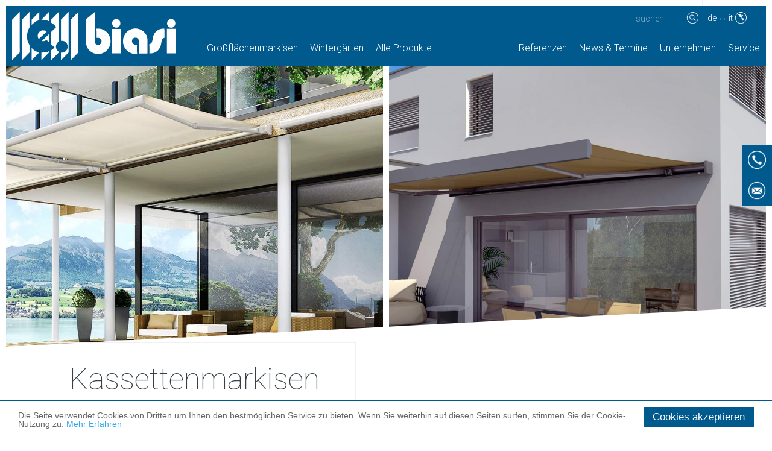

--- FILE ---
content_type: text/html; charset=utf-8
request_url: https://www.ebiasi.com/de/markisen/kassettenmarkisen
body_size: 11896
content:

<!DOCTYPE html>
<html lang="de">
<head>
    <meta charset="utf-8" />
    <meta name="viewport" content="width=device-width, initial-scale=1.0, maximum-scale=1.0, user-scalable=no" />
    <meta http-equiv="X-UA-Compatible" content="IE=Edge" />
        <title>Kassettenmarkisen - E. Biasi - Markisen &amp; Wintergarten</title>
    <meta name="description" content="" />
        <link href="https://fonts.googleapis.com/css?family=Merriweather:300,400|Roboto:100,300,400" rel="stylesheet">

    <link href="/content/css/bootstrap.css?v=2" rel="stylesheet" type="text/css" />
    <link href="/content/css/site.min.css?v=7" rel="stylesheet" type="text/css" />
    
    <link rel="apple-touch-icon" sizes="180x180" href="/apple-touch-icon.png">
    <link rel="icon" type="image/png" sizes="32x32" href="/favicon-32x32.png">
    <link rel="icon" type="image/png" sizes="16x16" href="/favicon-16x16.png">
    <link rel="manifest" href="/manifest.json">
    <meta name="theme-color" content="#ffffff">
    <script type="text/javascript">
        var website = {};
        website.language = 'de';
        var $sliderSettings = $sliderSettings || {};
    </script>
</head>
<body ng-app="websiteApp" ng-controller="websiteCtrl" class="categorypage">
    <div class="grid">
    <div class="container-fluid">
        <div class="col-xs-12 col-lg-2"></div>
        <div class="col-xs-12 col-lg-3 line"></div>
        <div class="col-xs-12 col-lg-3 line"></div>
        <div class="col-xs-12 col-lg-3 line last"></div>
    </div>
</div>
    <header>
            <div class="headerSlider">
                    <div class="headerImage slick-slide" data-bgimage="/media/2023/stobag_bx2000_001.jpg?center=0.33236994219653176,0.47583643122676578&amp;mode=crop&amp;width=1920&amp;height=960&amp;rnd=131553862930000000" data-smbgimage="/media/2023/stobag_bx2000_001.jpg?center=0.33236994219653176,0.47583643122676578&amp;mode=crop&amp;width=780&amp;height=520&amp;rnd=131553862930000000"></div>
                    <div class="headerImage slick-slide" data-bgimage="/media/2020/stobag_bx4000_001.jpg?center=0.59036144578313254,0.28990825688073396&amp;mode=crop&amp;width=1920&amp;height=960&amp;rnd=131553862700000000" data-smbgimage="/media/2020/stobag_bx4000_001.jpg?center=0.59036144578313254,0.28990825688073396&amp;mode=crop&amp;width=780&amp;height=520&amp;rnd=131553862700000000"></div>
            </div>
                <div class="headerArrows arrows">
                    <a href="#" class="prev"></a>
                    <a href="#" class="next"></a>
                </div>
            <div class="skew"></div>
            <script>
                var $numberSlides = 2;
                var $sliderSettings = { autoplay: true, autoplaySpeed: 6000, pauseOnHover: false, dots: false, arrows: true, speed: 1700, cssEase: 'linear', slide: '.slick-slide',
                    nextArrow: '.headerArrows .next', prevArrow: '.headerArrows .prev',
                    slidesToShow: $numberSlides, slidesToScroll: 1,
                    responsive: [{ breakpoint: 767, settings: { arrows: false }}]
                }
            </script>
    
<nav class="navbar navbar-default navbar-fixed-top">
    <div class="container-fluid">
        <div class="navbar-header">
            <button type="button" class="navbar-toggle collapsed" data-toggle="collapse" data-target="#bs-example-navbar-collapse-1" aria-expanded="false">
                <span class="sr-only">Toggle navigation</span>
                <span class="icon-bar"></span>
                <span class="icon-bar"></span>
                <span class="icon-bar"></span>
            </button>
            <a class="navbar-brand" href="/de">
                <img alt="Brand" src="/Content/img/ebiasi.svg">
            </a>
        </div>
        <div class="navWrap">
            <div class="collapse navbar-collapse" id="bs-example-navbar-collapse-1">
                <ul class="nav navbar-nav">
                        <li><a href="/de/grossflaechenmarkisen">Gro&#223;fl&#228;chenmarkisen</a></li>
                        <li><a href="/de/wintergaerten">Winterg&#228;rten</a></li>
                    <li class="dropdown">
                        <a href="#" class="dropdown-toggle" data-toggle="dropdown" role="button" aria-haspopup="true" aria-expanded="false">Alle Produkte</a>
                        <div class="dropdown-megaMenu">
                            <div class="container-fluid">
                                <div class="row">
                                        <div class="col-xxs-12 col-xs-6 col-lg-2 mBottomMd">
                                            <a href="/de/grossflaechenmarkisen" class="level1">
                                                    <img src="/media/2348/all-weather.png" alt="Gro&#223;fl&#228;chenmarkisen" height="75" />
                                                Gro&#223;fl&#228;chenmarkisen
                                            </a>
                                                    <ul>
                                                            <li><a href="/de/grossflaechenmarkisen/allweather">Allweather</a></li>
                                                            <li><a href="/de/grossflaechenmarkisen/allweather-light">Allweather Light</a></li>
                                                            <li><a href="/de/grossflaechenmarkisen/allweather-pro">Allweather Pro</a></li>
                                                            <li><a href="/de/grossflaechenmarkisen/allweather-spezial">Allweather Spezial</a></li>
                                                    </ul>

                                        </div>
                                        <div class="col-xxs-12 col-xs-6 col-lg-2 mBottomMd">
                                            <a href="/de/wohnraumerweiterungen" class="level1">
                                                    <img src="/media/2347/wohnraumerweiterung.png" alt="Wohnraumerweiterungen" height="75" />
                                                Wohnraumerweiterungen
                                            </a>
                                                    <ul>
                                                            <li><a href="/de/wohnraumerweiterungen/hebeschiebewaende">Hebeschiebew&#228;nde</a></li>
                                                            <li><a href="/de/wohnraumerweiterungen/faltwaende">Faltw&#228;nde</a></li>
                                                            <li><a href="/de/wohnraumerweiterungen/hebefenster">Hebefenster</a></li>
                                                            <li><a href="/de/wohnraumerweiterungen/fenster-und-tueren">Fenster und T&#252;ren</a></li>
                                                            <li><a href="/de/wohnraumerweiterungen/schiebedach">Schiebedach</a></li>
                                                            <li><a href="/de/wohnraumerweiterungen/fixdach">Fixdach</a></li>
                                                            <li><a href="/de/wohnraumerweiterungen/stapelwaende">Stapelw&#228;nde</a></li>
                                                    </ul>

                                        </div>
                                        <div class="col-xxs-12 col-xs-6 col-lg-2 mBottomMd">
                                            <a href="/de/sitzplatzverglasungen" class="level1">
                                                    <img src="/media/2351/sitzplatzverglasung.png" alt="Sitzplatzverglasungen" height="75" />
                                                Sitzplatzverglasungen
                                            </a>
                                                    <ul>
                                                            <li><a href="/de/sitzplatzverglasungen/ganzglas-schiebewaende">Ganzglas - Schiebew&#228;nde</a></li>
                                                            <li><a href="/de/sitzplatzverglasungen/ganzglas-faltwaende">Ganzglas - Faltw&#228;nde</a></li>
                                                            <li><a href="/de/sitzplatzverglasungen/ganzglas-hebefenster">Ganzglas - Hebefenster</a></li>
                                                            <li><a href="/de/sitzplatzverglasungen/bruestungen">Br&#252;stungen</a></li>
                                                    </ul>

                                        </div>
                                        <div class="col-xxs-12 col-xs-6 col-lg-2 mBottomMd">
                                            <a href="/de/wintergaerten" class="level1">
                                                    <img src="/media/2346/wintergarten.png" alt="Winterg&#228;rten" height="75" />
                                                Winterg&#228;rten
                                            </a>
                                                    <ul>
                                                            <li><a href="/de/wintergaerten/faltwand">Faltwand</a></li>
                                                            <li><a href="/de/wintergaerten/schiebewand">Schiebewand</a></li>
                                                            <li><a href="/de/wintergaerten/hebefenster">Hebefenster</a></li>
                                                            <li><a href="/de/wintergaerten/fenster-und-tueren">Fenster und T&#252;ren</a></li>
                                                            <li><a href="/de/wintergaerten/fixdach">Fixdach</a></li>
                                                            <li><a href="/de/wintergaerten/schiebedach">Schiebedach</a></li>
                                                    </ul>

                                        </div>
                                        <div class="col-xxs-12 col-xs-6 col-lg-2 mBottomMd">
                                            <a href="/de/markisen" class="level1">
                                                    <img src="/media/2350/markisen.png" alt="Markisen" height="75" />
                                                Markisen
                                            </a>
                                                    <ul>
                                                            <li><a href="/de/markisen/gelenkarmmarkisen">Gelenkarmmarkisen</a></li>
                                                            <li><a href="/de/markisen/kassettenmarkisen">Kassettenmarkisen</a></li>
                                                            <li><a href="/de/markisen/senkrechtmarkisen">Senkrechtmarkisen</a></li>
                                                            <li><a href="/de/markisen/dachmarkisen">Dachmarkisen</a></li>
                                                            <li><a href="/de/markisen/innenbeschattungen">Innenbeschattungen</a></li>
                                                    </ul>

                                        </div>
                                        <div class="col-xxs-12 col-xs-6 col-lg-2 mBottomMd">
                                            <a href="/de/beschattungen" class="level1">
                                                    <img src="/media/2349/beschattung.png" alt="Beschattungen" height="75" />
                                                Beschattungen
                                            </a>
                                                    <ul>
                                                            <li><a href="/de/beschattungen/pergola-pavillions">Pergola &amp; Pavillions</a></li>
                                                            <li><a href="/de/beschattungen/schirme">Schirme</a></li>
                                                            <li><a href="/de/beschattungen/segel">Segel</a></li>
                                                            <li><a href="/de/beschattungen/raffstore">Raffstore</a></li>
                                                    </ul>

                                        </div>
                                </div>
                            </div>
                        </div>
                        
                    </li>
                </ul>

                <ul class="nav navbar-nav navbar-right">
                            <li class=""><a href="/de/referenzen">Referenzen</a></li>
                            <li class="">    <a href="/de/news">
        News &amp; Termine
    </a>
</li>
                            <li class="dropdown">
                                <a href="/de/unternehmen" class="dropdown-toggle" data-toggle="dropdown" role="button" aria-haspopup="true" aria-expanded="false">
                                    Unternehmen
                                </a>
                                <ul class="dropdown-menu">
                                    <li>    <a href="/de/unternehmen">
        Firmenchronik
    </a>
</li>
                                        <li>    <a href="/de/unternehmen/standort-italien">
        Standort Italien
    </a>
</li>
                                        <li>    <a href="/de/unternehmen/standort-deutschland">
        Standort Deutschland
    </a>
</li>
                                        <li>    <a href="/de/unternehmen/standort-oesterreich">
        Standort &#214;sterreich
    </a>
</li>
                                        <li>    <a href="/de/unternehmen/standort-schweiz">
        Standort Schweiz
    </a>
</li>
                                        <li>    <a href="/de/unternehmen/partner">
        Partner
    </a>
</li>
                                </ul>
                            </li>
                            <li class="dropdown">
                                <a href="/de/service" class="dropdown-toggle" data-toggle="dropdown" role="button" aria-haspopup="true" aria-expanded="false">
                                    Service
                                </a>
                                <ul class="dropdown-menu">
                                    <li>    <a href="/de/service">
        Service
    </a>
</li>
                                        <li>    <a href="/de/service/beratung">
        Beratung
    </a>
</li>
                                        <li>    <a href="/de/service/planung">
        Planung
    </a>
</li>
                                        <li>    <a href="/de/service/produktion">
        Produktion
    </a>
</li>
                                        <li>    <a href="/de/service/montage">
        Montage
    </a>
</li>
                                        <li>    <a href="/de/service/wartung-und-service">
        Wartung und Service
    </a>
</li>
                                        <li>    <a href="/de/service/faq">
        FAQ
    </a>
</li>
                                </ul>
                            </li>
                </ul>
            </div>
            <div class="topNav">
                <div class="wrap">
                    <div class="langWrap">
                        <a href="/de">de</a>&nbsp;↔&nbsp;<a href="/it">it</a>
                    </div>
                    <?xml version="1.0" encoding="UTF-8" standalone="no" ?>
<svg width="24px" height="24px" viewBox="0 0 24 24" version="1.1" xmlns="http://www.w3.org/2000/svg" xmlns:xlink="http://www.w3.org/1999/xlink" xmlns:sketch="http://www.bohemiancoding.com/sketch/ns">
    <defs></defs>
    <g id="miu" stroke="none" stroke-width="1" fill="none" fill-rule="evenodd" sketch:type="MSPage">
        <g id="Artboard-1" sketch:type="MSArtboardGroup" transform="translate(-791.000000, -119.000000)">
            <g id="slice" sketch:type="MSLayerGroup" transform="translate(215.000000, 119.000000)"></g>
            <path d="M792,130.5 C792,124.148725 797.148725,119 803.5,119 C809.851275,119 815,124.148725 815,130.5 C815,136.851275 809.851275,142 803.5,142 C797.148725,142 792,136.851275 792,130.5 Z M814,130.5 C814,124.70101 809.29899,120 803.5,120 C797.70101,120 793,124.70101 793,130.5 C793,136.29899 797.70101,141 803.5,141 C809.29899,141 814,136.29899 814,130.5 Z M805.834997,124.221458 C805.296415,124.369394 805.916262,125.794538 805.347936,125.675569 C804.785253,125.557782 804.109504,125.003112 803.742384,124.686263 C803.308945,124.312176 804.478579,124.342706 804.696563,124.035023 C804.957828,123.666249 804.731059,123.313515 804.516454,123.244948 C803.700935,122.984387 802.569409,123.595165 802.034366,123.460626 C801.088959,123.222899 801.526408,122.991946 800.508676,122.850105 C800.000853,122.77933 799.446609,123.1456 798.603616,122.979549 C797.575219,122.776978 797.584526,124.705871 797.200012,125.157367 C798.162543,124.317393 800.109011,124.931847 799.918345,125.675569 C799.669103,126.647779 801.447747,128.174325 801.730473,128.872857 C801.878598,129.23883 802.489969,128.476504 802.985433,129.860106 C803.075238,130.290907 803.614831,130.004643 804.078399,130.08904 C804.646125,130.1924 804.969851,130.656349 805.157041,130.762024 C805.725112,131.08272 802.836978,131.7571 805.679331,133.83123 C805.607074,134.863716 805.649686,135.825323 805.539933,135.999424 C805.289535,136.396626 805.422629,136.651259 805.539933,136.777223 C804.861953,136.950822 805.675651,138.394561 806.217912,138.064875 C806.550966,137.862383 806.217912,137.441098 806.507888,137.040405 C806.217912,136.340112 808.631265,134.424357 809.075589,134.091484 C809.075589,134.091484 809.060477,133.249235 809.733197,132.719866 C810.06744,132.456847 809.229477,131.92433 808.656836,132.108307 C808.656836,132.108307 808.622729,131.024823 807.053735,131.160023 C806.453168,131.211773 806.052427,130.834997 806.052427,130.834997 C806.052427,130.834997 805.539933,129.860107 804.977057,129.860107 C804.886195,129.860107 805.04669,129.499052 804.696563,129.315723 C804.421906,129.171911 803.657834,129.162842 803.657834,128.872857 C803.657834,128.582871 804.39879,128.698456 804.860349,128.332153 C804.999032,128.222091 805.203518,128.763305 805.347936,128.641517 C805.512968,128.502345 805.166836,128.247334 805.679331,127.811544 C805.772006,127.73274 806.274929,127.191726 806.702244,126.840994 C806.856488,126.714394 807.159613,126.812039 807.206577,126.684378 C807.38438,126.20106 806.558647,126.607673 806.836594,125.994605 C806.936163,125.774986 808.466008,126.381079 808.553762,126.292931 C808.765607,126.080133 807.422255,126.007813 807.979092,125.675569 C808.215425,125.534558 806.373578,124.073521 805.834997,124.221458 Z" id="circle-world-global-internet-earth-outline-stroke" fill="#000000" sketch:type="MSShapeGroup"></path>
        </g>
    </g>
</svg>
                </div>
                    <div class="search">
                        <form action="/de/suche" method="GET">
                            <input name="s" type="text" placeholder="suchen" />
                            <img src="/Content/img/search_.svg" height="20" width="20" alt="search" onclick="$(this).closest('form').submit()" />
                        </form>
                    </div>
            </div>
        </div>
    </div>
</nav>


</header>

    <section>
        

<div class="headline">
    <div class="container-fluid">
        <div class="col-xs-12 col-lg-5 col-lg-push-1 border">
            <div class="text">
                Kassettenmarkisen
                
            </div>
            <span>&nbsp;</span>
        </div>
    </div>
</div>

<div class="block">
    <div class="container-fluid">
        <div class="row">
            <div class="col-xs-12 col-lg-4 text-right">
                        <ul class="breadcrumbs">
                    <li><a href="/de">Home</a></li>
&nbsp;>&nbsp;                    <li><a href="/de/markisen">Markisen</a></li>
&nbsp;>&nbsp;                    <li><span>Kassettenmarkisen</span></li>
        </ul>




            </div>
            <div class="col-xs-12 col-lg-4 col-lg-offset-1">
                <h1>Kassettenmarkisen</h1>
            </div>
            <div class="col-xs-12 col-lg-4">
                    <img src="/media/2021/stobag_bx4000_002b.jpg?anchor=center&amp;mode=crop&amp;quality=85&amp;width=720&amp;height=400&amp;rnd=131553793600000000" alt="Kassettenmarkisen" />
            </div>
            <div class="col-xs-12 col-lg-4 col-lg-offset-1">
                <p style="text-align: justify;">Durch die formschöne und geschlossene Bauweise und die vielfältigen Designvarianten werden unsere Kassettenmarkisen von Architekten und ästhetisch anspruchsvollen Bauherren gerne auch als Gestaltungselement eingesetzt.</p>
<p style="text-align: justify;">Durch die sichere Box ist aber auch ein guter Schutz vor Vandalismus gewährleistet: Für Privatleute, die häufiger auf Reisen gehen, ist diese Markisenvariante deshalb ebenso empfehlenswert, wie auch für alle Betreiber von Gastro-Betrieben.</p>
<p style="text-align: justify;">Unsere Kassettenmarkisen werden individuell und auf Maß gefertigt und bieten ein Maximum an Möglichkeiten. Stetige Qualitätskontrollen und der Einsatz von geprüftem Markengewebe mit bis zu 100% UV-Schutz garantieren für höchste Sicherheit und Funktionalität.</p>
<p style="text-align: justify;">Wählen Sie aus über 400 Tuch-Designs und tausenden von Farbkombinationen. Je nach Modell und gewünschtem Komfort erfolgt der Antrieb entweder manuell per Handkurbel oder durch einen Motor, welcher sich optional auch ganz bequem via Fernbedienung oder Sonnen-/Windmelder steuern lässt.</p>
<p style="text-align: justify;"> </p>
            </div>
        </div>
    </div>
</div>
<div class="products">
    <div class="container-fluid">
        <div class="row">
            <div class="col-xs-12 col-md-10 col-md-push-2">
                <h2>Unsere Produkte</h2>
            </div>
        </div>
        <div class="row">
            <div class="slider">
                    <div class="col-xs-6 col-md-3 slick-slide">
                        <a href="/de/markisen/kassettenmarkisen/purabox-bx-1500" class="portrait">
                            <div class="image" style="background-image: url('/media/2077/stobag_bx1500_007.jpg?center=0.30061349693251532,0.51009174311926608&amp;mode=crop&amp;quality=85&amp;width=460&amp;height=620&amp;rnd=131553834460000000');">
                                <div class="bg"></div>
                                <div class="intro">
                                    <div class="wrap"><p style="text-align: justify;">Die neue PURABOX BX1500 ist die kompakteste Kassettenmarkise auf dem Markt. Durch die maximalen Abmessungen bis 5 m Breite und 2.25 m Ausladung eignet sich die PURABOX BX1500 ideal für Balkone und Loggias.</p></div>
                                </div>
                                <div class="description">
                                    <h3>
                                        Purabox BX 1500
                                    </h3>
                                </div>
                            </div>
                        </a>
                    </div>
                    <div class="col-xs-6 col-md-3 slick-slide">
                        <a href="/de/markisen/kassettenmarkisen/casabox-bx-2000" class="portrait">
                            <div class="image" style="background-image: url('/media/2030/stobag_bx2000_024.jpg?anchor=center&amp;mode=crop&amp;quality=85&amp;width=460&amp;height=620&amp;rnd=131553828820000000');">
                                <div class="bg"></div>
                                <div class="intro">
                                    <div class="wrap"><p>Die Casabox ist eine schlanke Kassettenmarkise ideal für die mittelflächige Beschattung von Balkonen und Terrassen.</p></div>
                                </div>
                                <div class="description">
                                    <h3>
                                        Casabox BX 2000
                                    </h3>
                                </div>
                            </div>
                        </a>
                    </div>
                    <div class="col-xs-6 col-md-3 slick-slide">
                        <a href="/de/markisen/kassettenmarkisen/tendabox-bx-3000" class="portrait">
                            <div class="image" style="background-image: url('/media/2140/stobag_bx3000_015.jpg?anchor=center&amp;mode=crop&amp;quality=85&amp;width=460&amp;height=620&amp;rnd=131553846550000000');">
                                <div class="bg"></div>
                                <div class="intro">
                                    <div class="wrap"><p>Die Tendabox ist eine schlanke Kassettenmarkise ideal für die großflächige Beschattung von Balkonen und Terrassen.</p></div>
                                </div>
                                <div class="description">
                                    <h3>
                                        Tendabox BX 3000
                                    </h3>
                                </div>
                            </div>
                        </a>
                    </div>
                    <div class="col-xs-6 col-md-3 slick-slide">
                        <a href="/de/markisen/kassettenmarkisen/camabox-bx-4000" class="portrait">
                            <div class="image" style="background-image: url('/media/2019/stobag-bx4000_004b.jpg?anchor=center&amp;mode=crop&amp;quality=85&amp;width=460&amp;height=620&amp;rnd=131553793600000000');">
                                <div class="bg"></div>
                                <div class="intro">
                                    <div class="wrap"><p>Die Casabox ist eine schlanke Kassettenmarkise ideal für die mittelflächige Beschattung von Balkonen und Terrassen.</p></div>
                                </div>
                                <div class="description">
                                    <h3>
                                        Camabox BX 4000
                                    </h3>
                                </div>
                            </div>
                        </a>
                    </div>
                    <div class="col-xs-6 col-md-3 slick-slide">
                        <a href="/de/markisen/kassettenmarkisen/resobox-bx-8000" class="portrait">
                            <div class="image" style="background-image: url('/media/2093/stobag_bx8000_029.jpg?anchor=center&amp;mode=crop&amp;quality=85&amp;width=460&amp;height=620&amp;rnd=131553829850000000');">
                                <div class="bg"></div>
                                <div class="intro">
                                    <div class="wrap"><p>Die RESOBOX BX8000 ist eine formschöne Kassettenmarkise, welche speziell für den Einsatz bei grossflächigen Terrassen konzipiert wurde.</p></div>
                                </div>
                                <div class="description">
                                    <h3>
                                        Resobox BX 8000
                                    </h3>
                                </div>
                            </div>
                        </a>
                    </div>
            </div>
                <div class="categoryArrows arrows">
                    <a href="#" class="prev"></a>
                    <a href="#" class="next"></a>
                </div>
        </div>
    </div>
</div>
        <div class="clearfix"></div>
    </section>
    
<footer>
    <div class="footerTop">
        <div class="container">
            <div class="logo">
                <?xml version="1.0" encoding="UTF-8" standalone="no"?>
<!-- Created with Inkscape (http://www.inkscape.org/) -->

<svg
   xmlns:dc="http://purl.org/dc/elements/1.1/"
   xmlns:cc="http://creativecommons.org/ns#"
   xmlns:rdf="http://www.w3.org/1999/02/22-rdf-syntax-ns#"
   xmlns:svg="http://www.w3.org/2000/svg"
   xmlns="http://www.w3.org/2000/svg"
   xmlns:sodipodi="http://sodipodi.sourceforge.net/DTD/sodipodi-0.dtd"
   xmlns:inkscape="http://www.inkscape.org/namespaces/inkscape"
   id="svg8068"
   version="1.1"
   inkscape:version="0.91 r13725"
   xml:space="preserve"
   width="440"
   height="130"
   viewBox="0 0 439.99998 130"
   sodipodi:docname="ebiasi.svg"><title
     id="title8172">e. biasi - Wintergaerten und Markisen</title><metadata
     id="metadata8074"><rdf:RDF><cc:Work
         rdf:about=""><dc:format>image/svg+xml</dc:format><dc:type
           rdf:resource="http://purl.org/dc/dcmitype/StillImage" /><dc:title>e. biasi - Wintergaerten und Markisen</dc:title></cc:Work></rdf:RDF></metadata><defs
     id="defs8072"><clipPath
       clipPathUnits="userSpaceOnUse"
       id="clipPath8078"><path
         d="m 228,240 384.975,0 0,114.663 -384.975,0 L 228,240 Z"
         id="path8080"
         inkscape:connector-curvature="0" /></clipPath><clipPath
       clipPathUnits="userSpaceOnUse"
       id="clipPath8116"><path
         d="m 228,240 384.975,0 0,114.663 -384.975,0 L 228,240 Z"
         id="path8118"
         inkscape:connector-curvature="0" /></clipPath><clipPath
       clipPathUnits="userSpaceOnUse"
       id="clipPath8134"><path
         d="m 228,240 384.975,0 0,114.663 -384.975,0 L 228,240 Z"
         id="path8136"
         inkscape:connector-curvature="0" /></clipPath><clipPath
       clipPathUnits="userSpaceOnUse"
       id="clipPath8148"><path
         d="m 228,240 384.975,0 0,114.663 -384.975,0 L 228,240 Z"
         id="path8150"
         inkscape:connector-curvature="0" /></clipPath></defs><sodipodi:namedview
     pagecolor="#ffffff"
     bordercolor="#666666"
     borderopacity="1"
     objecttolerance="10"
     gridtolerance="10"
     guidetolerance="10"
     inkscape:pageopacity="0"
     inkscape:pageshadow="2"
     inkscape:window-width="2048"
     inkscape:window-height="1089"
     id="namedview8070"
     showgrid="false"
     fit-margin-top="0"
     fit-margin-left="0"
     fit-margin-right="0"
     fit-margin-bottom="0"
     inkscape:zoom="1"
     inkscape:cx="203.94578"
     inkscape:cy="51.420299"
     inkscape:window-x="2552"
     inkscape:window-y="-8"
     inkscape:window-maximized="1"
     inkscape:current-layer="g8076" /><g
     id="g8076"
     inkscape:groupmode="layer"
     inkscape:label="Logo Vektoren"
     transform="matrix(1.25,0,0,-1.25,-305.56763,436.14126)"
     clip-path="url(#clipPath8078)"><path
       d="m 244.5065,244.91301 352.25023,0 0,104.10924 -352.25023,0 0,-104.10924 z"
       style="fill:#005a8d;fill-opacity:1;fill-rule:nonzero;stroke:none"
       id="path8082"
       inkscape:connector-curvature="0" /><g
       id="g8084"
       transform="translate(307.5557,332.29)"><path
         d="M 0,0 16.474,16.993 16.53,-70.38 0.055,-87.373 0,0 Z"
         style="fill:#ffffff;fill-opacity:1;fill-rule:nonzero;stroke:none"
         id="path8086"
         inkscape:connector-curvature="0" /></g><g
       id="g8088"
       transform="translate(370.6572,332.29)"><path
         d="M 0,0 16.474,16.993 16.53,-70.38 0.055,-87.373 0,0 Z"
         style="fill:#ffffff;fill-opacity:1;fill-rule:nonzero;stroke:none"
         id="path8090"
         inkscape:connector-curvature="0" /></g><g
       id="g8092"
       transform="translate(349.623,332.29)"><path
         d="M 0,0 16.474,16.993 16.53,-70.38 0.055,-87.373 0,0 Z"
         style="fill:#ffffff;fill-opacity:1;fill-rule:nonzero;stroke:none"
         id="path8094"
         inkscape:connector-curvature="0" /></g><g
       id="g8096"
       transform="translate(328.5894,332.29)"><path
         d="M 0,0 16.474,16.993 16.53,-70.38 0.055,-87.373 0,0 Z"
         style="fill:#ffffff;fill-opacity:1;fill-rule:nonzero;stroke:none"
         id="path8098"
         inkscape:connector-curvature="0" /></g><g
       id="g8100"
       transform="translate(286.522,332.29)"><path
         d="M 0,0 16.474,16.993 16.53,-70.38 0.055,-87.373 0,0 Z"
         style="fill:#ffffff;fill-opacity:1;fill-rule:nonzero;stroke:none"
         id="path8102"
         inkscape:connector-curvature="0" /></g><g
       id="g8104"
       transform="translate(265.4878,332.29)"><path
         d="M 0,0 16.474,16.993 16.53,-70.38 0.055,-87.373 0,0 Z"
         style="fill:#ffffff;fill-opacity:1;fill-rule:nonzero;stroke:none"
         id="path8106"
         inkscape:connector-curvature="0" /></g><g
       id="g8108"
       transform="translate(244.4541,332.29)"><path
         d="M 0,0 16.474,16.993 16.53,-70.38 0.055,-87.373 0,0 Z"
         style="fill:#ffffff;fill-opacity:1;fill-rule:nonzero;stroke:none"
         id="path8110"
         inkscape:connector-curvature="0" /></g><g
       id="g8112"><g
         id="g8114"
         clip-path="url(#clipPath8116)"><g
           id="g8120"
           transform="translate(308.5757,286.3896)"><path
             d="m 0,0 31.069,30.266 c 0,0 -28.875,34.771 -56.684,0.432 -5.545,-6.847 -8.159,-21.665 -4.973,-30.804 3.185,-9.141 12.377,-24.249 29.914,-24.891 18.459,-0.675 28.004,10.989 28.004,10.989 L 10.028,2.242 c 0,0 -2.359,-1.752 -4.499,-2.234 C 2.945,-0.576 0,0 0,0"
             style="fill:#005a8d;fill-opacity:1;fill-rule:nonzero;stroke:none"
             id="path8122"
             inkscape:connector-curvature="0" /></g><g
           id="g8124"
           transform="translate(301.749,290.7021)"><path
             d="m 0,0 17.031,16.007 c 0,0 -7.936,6.78 -15.605,-0.584 C -5.408,8.86 0,0 0,0"
             style="fill:#ffffff;fill-opacity:1;fill-rule:nonzero;stroke:none"
             id="path8126"
             inkscape:connector-curvature="0" /></g></g></g><path
       d="m 459.428,312.622 19.075,0 0,-52.801 -19.075,0 0,52.801 z"
       style="fill:#ffffff;fill-opacity:1;fill-rule:nonzero;stroke:none"
       id="path8128"
       inkscape:connector-curvature="0" /><g
       id="g8130"><g
         id="g8132"
         clip-path="url(#clipPath8134)"><g
           id="g8138"
           transform="translate(459.792,324.6299)"><path
             d="m 0,0 c 0,5.147 3.978,9.321 8.882,9.321 4.906,0 8.883,-4.174 8.883,-9.321 0,-5.148 -3.977,-9.322 -8.883,-9.322 C 3.978,-9.322 0,-5.148 0,0"
             style="fill:#ffffff;fill-opacity:1;fill-rule:nonzero;stroke:none"
             id="path8140"
             inkscape:connector-curvature="0" /></g></g></g><path
       d="m 577.665,312.697 19.075,0 0,-52.803 -19.075,0 0,52.803 z"
       style="fill:#ffffff;fill-opacity:1;fill-rule:nonzero;stroke:none"
       id="path8142"
       inkscape:connector-curvature="0" /><g
       id="g8144"><g
         id="g8146"
         clip-path="url(#clipPath8148)"><g
           id="g8152"
           transform="translate(578.0293,324.5547)"><path
             d="m 0,0 c 0,5.148 3.977,9.322 8.882,9.322 4.906,0 8.884,-4.174 8.884,-9.322 0,-5.147 -3.978,-9.322 -8.884,-9.322 C 3.977,-9.322 0,-5.147 0,0"
             style="fill:#ffffff;fill-opacity:1;fill-rule:nonzero;stroke:none"
             id="path8154"
             inkscape:connector-curvature="0" /></g><g
           id="g8156"
           transform="translate(517.3818,286.2217)"><path
             d="m 0,0 c 0,4.201 -3.325,7.607 -7.427,7.607 -4.101,0 -7.426,-3.406 -7.426,-7.607 0,-4.201 3.325,-7.607 7.426,-7.607 0.549,0 2.545,0.034 3.059,0.15 l 0.303,-19.924 c -1.102,-0.14 -2.223,-0.214 -3.362,-0.214 -14.797,0 -26.793,12.288 -26.793,27.446 0,15.158 11.996,27.445 26.793,27.445 10.352,0 19.332,-6.014 23.793,-14.815 0,0 0.903,-2.39 1.253,-3.978 0.568,-2.579 0.89,-4.073 0.874,-6.713 l -0.181,-28.589 -18.202,0 L 0,0.298 0,0 Z"
             style="fill:#ffffff;fill-opacity:1;fill-rule:nonzero;stroke:none"
             id="path8158"
             inkscape:connector-curvature="0" /></g><g
           id="g8160"
           transform="translate(422.1787,285.7139)"><path
             d="m 0,0 c 0,-4.202 3.325,-7.606 7.426,-7.606 4.102,0 7.427,3.404 7.427,7.606 0,4.201 -3.325,7.607 -7.427,7.607 -0.548,0 -2.544,-0.034 -3.058,-0.15 L 4.065,27.38 c 1.102,0.141 2.223,0.214 3.361,0.214 14.798,0 26.793,-12.286 26.793,-27.445 0,-15.158 -11.995,-27.445 -26.793,-27.445 -10.351,0 -19.331,6.013 -23.793,14.816 0,0 -0.904,2.389 -1.252,3.978 -0.564,2.578 -0.865,4.072 -0.874,6.712 L -18.666,47.642 0.409,63.303 0,-0.298 0,0 Z"
             style="fill:#ffffff;fill-opacity:1;fill-rule:nonzero;stroke:none"
             id="path8162"
             inkscape:connector-curvature="0" /></g><g
           id="g8164"
           transform="translate(566.5986,287.7129)"><path
             d="m 0,0 c -0.388,-0.937 -0.373,-1.543 -0.582,-2.536 -0.478,-2.261 -1.026,-5.836 -1.026,-5.836 -1.784,-11.112 -11.204,-19.589 -22.557,-19.589 -0.788,0 -1.566,0.041 -2.333,0.121 l -0.288,19.569 c 2.693,0.622 4.81,2.488 5.672,5.139 0.449,1.572 0.804,2.432 1.165,4.028 0.436,1.93 0.742,5.022 0.742,5.022 1.784,11.111 11.204,19.588 22.556,19.588 0.789,0 1.566,-0.041 2.334,-0.121 L 5.97,5.817 C 3.276,5.195 1.118,3.259 0.256,0.608 0.256,0.608 0.099,0.238 0,0"
             style="fill:#ffffff;fill-opacity:1;fill-rule:nonzero;stroke:none"
             id="path8166"
             inkscape:connector-curvature="0" /></g><g
           id="g8168"
           transform="translate(351.5127,261.376)"><path
             d="m 0,0 c 6.966,0 12.613,5.746 12.613,12.834 0,7.089 -5.647,12.835 -12.613,12.835 -6.966,0 -12.613,-5.746 -12.613,-12.835 C -12.613,5.746 -6.966,0 0,0"
             style="fill:#005a8d;fill-opacity:1;fill-rule:nonzero;stroke:none"
             id="path8170"
             inkscape:connector-curvature="0" /></g></g></g></g></svg>
            </div>
            <div class="row">
                <div class="col-xxs-12 col-xs-6 col-md-3 mBottomSm"><h3>Hauptsitz Italien</h3>
<p>Peter-Anich-Str. 6<br />39011 Lana (BZ)</p>
<p>Tel. <a href="tel:+390473561810" title="phone">+39 0473 561810</a><br />E-Mail: <a href="mailto:info@ebiasi.com" title="E-Mail">info@ebiasi.com</a></p>
<p><span class="linkArrow"><a data-udi="umb://document/9f6b80eab02f4c279aad39c2311e33ac" href="/de/unternehmen/standort-italien" title="Standort Italien">Anfahrt</a></span></p></div>
                <div class="col-xxs-12 col-xs-6 col-md-3 mBottomSm"><h3>Deutschland</h3>
<p>Im Alpenblick 30/2<br />88239 Wangen im Allgäu</p>
<p>Tel.+49 (0)7528/207 00 90<br />E-Mail: <a href="mailto:biasi@biasi.de"><span> biasi@biasi.de</span></a></p>
<p><span class="linkArrow"><a data-udi="umb://document/d47dade4292c4c1e838693a774eebe87" href="/de/unternehmen/standort-deutschland" title="Standort Deutschland">Anfahrt</a></span></p></div>
                <div class="col-xxs-12 col-xs-6 col-md-3 mBottomSm"><h3>Stoffproduktion Brescia</h3>
<p>Trebocche 6<span><br /></span><span>25081 Bedizzole (BS)</span></p>
<p>Tel. <a href="tel:+390473561810" title="phone">+39 0473 561810</a><br />E-Mail: <a href="mailto:info@ebiasi.com" title="E-Mail">info@ebiasi.com</a></p></div>
                <div class="col-xxs-12 col-xs-6 col-md-3 mBottomSm">
<h3>Österreich</h3>
<p>Peter-Anich-Str. 6<br />39011 Lana</p>
<p>Tel.<span> </span><a href="tel:+390473561810" title="phone">+39 0473 561810</a><br />E-Mail:<span> </span><a href="mailto:info@ebiasi.com" title="E-Mail">info@ebiasi.com</a></p>
<p><span class="linkArrow"><a data-udi="umb://document/9f6b80eab02f4c279aad39c2311e33ac" href="/de/unternehmen/standort-italien" title="Standort Italien">Anfahrt</a></span></p>                </div>
            </div>
        </div>
    </div>
    <div class="footerBottom">
        <div class="container">
            E.Biasi GmbH&nbsp;&nbsp;©&nbsp;2026 - MwSt.&nbsp;Nr.&nbsp;IT02897540213
                <a href="/de/impressum">Impressum</a>
                <a href="/de/privacy">Privacy</a>
                <a href="/de/cookies">Cookies</a>
        </div>
    </div>
</footer>
            <div class="sidebar">
            <a href="tel:+390473561810" title="">
                <div><div class="svg"><img src="/Content/img/icon_phone.png"/></div><span class="txt">+39 0473 561810</span></div>
            </a>
            <a href="mailto:info@ebiasi.com" title="">
                <div><div class="svg"><img src="/Content/img/icon_mail.png"/></div><span class="txt">info@ebiasi.com</span></div>
            </a>
        </div>



    
    <script src="/content/scripts/angular.min.js" type="text/javascript"></script>
    <script src="/content/scripts/jquery-1.12.0.min.js" type="text/javascript"></script>
    <script src="/content/scripts/jquery-ui.min.js"></script>
    <script src="/content/scripts/site.min.js?v=2" type="text/javascript"></script>
    <script src="/content/scripts/validation/jquery.validate.min.js" type="text/javascript"></script>
        <script src="/content/scripts/validation/localization/messages_de.min.js" type="text/javascript"></script>
    
 <!-- Begin Cookie Consent plugin by Silktide - http://silktide.com/cookieconsent -->
<script type="text/javascript">
    // de-DE
                window.cookieconsent_options =
                {
                    "message":
                    "Die Seite verwendet Cookies von Dritten um Ihnen den bestmöglichen Service zu bieten.  Wenn Sie weiterhin auf diesen Seiten surfen, stimmen Sie der Cookie-Nutzung zu.",
                    "dismiss":
                    "Cookies akzeptieren",
                    "learnMore":
                    "Mehr Erfahren",
                    "link":
                    "/cookies",
                    "theme": "/content/scripts/cookies/dark-bottom.css"
                };
    
</script>

<script type="text/javascript" src="/Content/scripts/cookies/cookieconsent.js"></script>
<!-- End Cookie Consent plugin -->


<script>
    (function (i, s, o, g, r, a, m) {
        i['GoogleAnalyticsObject'] = r;
        i[r] = i[r] || function () {
            (i[r].q = i[r].q || []).push(arguments)
        }, i[r].l = 1 * new Date();
        a = s.createElement(o),
            m = s.getElementsByTagName(o)[0];
        a.async = 1;
        a.src = g;
        m.parentNode.insertBefore(a, m)
    })(window, document, 'script', 'https://www.google-analytics.com/analytics.js', 'ga');

    ga('create', 'UA-2899171-1', 'auto');
    ga('send', 'pageview');
</script>

</body>
</html>

--- FILE ---
content_type: text/css
request_url: https://www.ebiasi.com/content/css/site.min.css?v=7
body_size: 9128
content:
.navbar,.transition{-moz-transition:all .8s ease 0s;-o-transition:all .8s ease 0s;-webkit-transition:all .8s ease 0s}.fleft,dl dt{float:left}.mfp-container,input,select,textarea{-webkit-box-sizing:border-box;-moz-box-sizing:border-box}.dropdown-megaMenu li,.dropdown-menu>li{list-style:none}.sidebar span,.topNav .search img{vertical-align:top}.linkArrow>a:before,.teasers .referencesLink:before,a.linkArrow:before{content:'\25b8';text-decoration:none}.mfp-arrow,.slick-slider{-webkit-tap-highlight-color:transparent}.sidebar a,.slick-track:after{clear:both}.slick-loading .slick-slide,.slick-loading .slick-track{visibility:hidden}.gmap,.mfp-bg,.sidebar a,.slick-list,.toggleContent .inner,header{overflow:hidden}.displayflexcenter{display:-webkit-box;display:-moz-box;display:-ms-flexbox;display:-webkit-flex;display:flex;-webkit-align-items:center;-webkit-box-align:center;-ms-flex-align:center;align-items:center;-webkit-justify-content:center;-ms-flex-pack:center;-webkit-box-pack:center;justify-content:center;height:100%}.fontMerriweather{font-family:Merriweather,serif;font-weight:300;line-height:1.5}.h1,.h2,.h3,body,h1,h2,h3{font-family:Roboto,sans-serif}.textTitle,.title{color:#005a8d;font-weight:700}.indent{padding-left:1.5em;text-indent:-1.5em}.title{text-transform:uppercase;font-size:21px;margin-bottom:1em;line-height:1.2}a,a:hover,body{color:#374047}.absoluteFull{position:absolute;top:0;left:0;right:0;bottom:0;width:100%}.transition{transition:all .8s ease 0s}.transitionFast{-moz-transition:all .3s ease 0s;-o-transition:all .3s ease 0s;-webkit-transition:all .3s ease 0s;transition:all .3s ease 0s}.transitionSlow{-moz-transition:all 1.3s ease 0s;-o-transition:all 1.3s ease 0s;-webkit-transition:all 1.3s ease 0s;transition:all 1.3s ease 0s}.transition4s{-moz-transition:all 4s ease 0s;-o-transition:all 4s ease 0s;-webkit-transition:all 4s ease 0s;transition:all 4s ease 0s}body,html{height:100%}body{background:#fff;font-weight:300;font-size:16px;line-height:1.4}a:active,a:focus{outline:0;color:#374047}b,strong{font-weight:400}.h1,.h2,.h3,h1,h2,h3{margin:0;font-weight:300;line-height:1.1;color:#005a8d}h1{font-size:36px;margin:0 0 1em}h2{font-size:28px;margin:1em 0 .5em}h3{font-size:21px;font-weight:300}h1+p{margin-top:89px}p+p{margin-top:8px}div.lightBlue{background:#acc3d2;position:relative;z-index:51}@media (min-width:1200px){.twoCols{-moz-column-count:2;-webkit-column-count:2;column-count:2;-moz-column-gap:30px;-webkit-column-gap:30px;column-gap:30px}.twoCols p{position:unset}}@media (max-width:469px){.col-xxs-12{width:100%!important}}hr{border-top:1px solid #acc3d2}ol,ul{padding:0;margin:0}li{list-style-type:square}.fright{float:right}.dBlock{display:block}.row-eq-height{display:-webkit-box;display:-webkit-flex;display:-ms-flexbox;display:flex}.gmap{height:0;padding-bottom:50%}.gmap iframe,.gmap>div{height:100%!important;left:0;position:absolute;top:0;width:100%!important}.mTop{margin-top:20px}.mTopL{margin-top:34px}.mTopXL{margin-top:55px}.mTopXXL{margin-top:89px}.mTopS{margin-top:13px}.mBottom{margin-bottom:20px}.mBottomL{margin-bottom:34px}.mBottomXL{margin-bottom:55px}@media (max-width:1199px){.mBottomMd{margin-bottom:34px}}@media (max-width:991px){.mBottomSm{margin-bottom:34px}.frightSm{float:right}}@media (max-width:767px){h1{font-size:28px}h2{font-size:21px}h3{font-size:18px}.mBottomXs{margin-bottom:34px}}.slick-slider{margin-bottom:0}.slick-slide:focus{outline:0}.arrows{z-index:52;position:relative;text-align:right}.arrows a{width:50px;height:50px;display:inline-block;background:url(/Content/img/arrows.png) 5px 5px no-repeat #acc3d2;color:#fff;font-size:50px;line-height:50px;text-align:center;font-weight:100}.arrows a:focus,.arrows a:hover{text-decoration:none;outline:0}.arrows a.next{background-position:-46px 5px}.breadcrumbs{padding:16px 0;color:#acc3d2}.breadcrumbs li{display:inline;margin:0}.breadcrumbs li a{text-decoration:none;color:#acc3d2}.breadcrumbs li a:hover{color:#21262a}.btn{background:#005a8d;color:#fff;border:1px solid #fff;border-radius:0;padding:.8em 3em;text-decoration:none}.btn:focus,.btn:hover{background:#00395a;color:#fff}input,select,textarea{-moz-transition:border .25s ease 0s;-o-transition:border .25s ease 0s;-webkit-transition:border .25s ease 0s;transition:border .25s ease 0s;box-sizing:border-box;color:#374047;font-size:1em;padding:.7em;border:none;background:#acc3d2;display:block;margin-bottom:.5em;width:100%}input:active,input:focus,input:hover,select:active,select:focus,select:hover,textarea:active,textarea:focus,textarea:hover{outline:0}legend{font-size:15px;margin:20px 0 10px;border-bottom:1px solid #C1C1C1;width:auto}dl{margin-bottom:5px}dl dt{margin-right:10px;padding:3px;width:130px;line-height:2em}.topNav .wrap,.topNav .wrap a{line-height:20px;font-size:14px}dl dd{padding:3px 0}dd input.error,dd select.error,dd textarea.error{-moz-box-shadow:1px 1px 5px -2px red;-webkit-box-shadow:1px 1px 5px -2px red;box-shadow:1px 1px 5px -2px red}label{font-weight:300;margin:0}label.error{color:red;font-size:smaller;margin-left:1em}.inputSmall{width:50px}.inputSmaller{width:90px}.honey{display:none}.success{background:green;padding:10px;color:#fff}.navbar{margin-top:10px;background:0 0;border:none;transition:all .8s ease 0s}.navbar-brand>img,.navbar-nav>li>a{-moz-transition:all .8s ease 0s;-o-transition:all .8s ease 0s;-webkit-transition:all .8s ease 0s}body.stickyNav .navbar{margin-top:0;background:#005a8d}body.stickyNav .navbar-brand>img{height:60px}body.stickyNav .navbar-nav>li>a{padding-bottom:25px;padding-top:35px}.navbar-nav>li>a{font-size:21px;transition:all .8s ease 0s;padding-top:50px;padding-bottom:20px}.navbar-default .navbar-nav>.open>a,.navbar-default .navbar-nav>.open>a:focus,.navbar-default .navbar-nav>.open>a:hover{background:#005a8d;color:#fff}.navbar-nav>li>.dropdown-menu{background:#005a8d;top:102%}.dropdown-menu>li>a{color:#fff;padding:8px 20px}@media (min-width:1700px){.navbar-nav>li>a{padding-left:30px;padding-right:30px}}@media (max-width:1480px){.navbar-nav>li>a{font-size:18px}}.navbar-header{background:#005a8d;margin-right:2em!important}.navbar-brand{padding:10px}.navbar-brand>img{height:80px;transition:all .8s ease 0s}.sidebar,.topNav{-moz-transition:all .8s ease 0s;-o-transition:all .8s ease 0s;-webkit-transition:all .8s ease 0s}@media (max-width:419px){.navbar-brand>img{height:60px}}.navbar>.container .navbar-brand,.navbar>.container-fluid .navbar-brand{margin-left:0}.navWrap{background:#005a8d;padding:10px 10px 0}.navWrap a,.navWrap a:focus,.navWrap a:hover{color:#fff}.topNav{position:absolute;right:40px;top:10px;transition:all .8s ease 0s;color:#fff}.topNav .search{float:right;border-bottom:1px solid rgba(255,255,255,.1);height:30px;padding-right:15px}.topNav .search input{background:0 0;border:none;border-bottom:1px solid rgba(255,255,255,.5);padding:0;width:auto;display:inline-block;max-width:80px;color:#fff;font-size:14px}.topNav .search input::placeholder{color:rgba(255,255,255,.5)}.topNav .wrap{float:right;border-bottom:1px solid rgba(255,255,255,.1);height:30px}.topNav .wrap .langWrap{display:inline-block;vertical-align:top}.topNav .wrap svg{width:20px;height:20px;margin-right:2px}.topNav .wrap svg path{fill:#fff}.dropdown.open .dropdown-megaMenu{display:block}.dropdown-megaMenu{display:none;position:fixed;left:10px;right:10px;background:#005a8d;margin-top:1px}.dropdown-megaMenu .container-fluid{padding:34px}.dropdown-megaMenu img{display:block}.dropdown-megaMenu a.level1{font-size:21px;margin:0 0 .5em;display:block}.dropdown-megaMenu li a{font-size:18px}@media (max-width:1480px){.dropdown-megaMenu a.level1,.dropdown-megaMenu li a{font-size:16px}.navbar-nav>li>a{font-size:16px;padding-left:10px;padding-right:10px}}@media (max-width:1199px){.dropdown-megaMenu .level1 img,.topNav{display:none}body.stickyNav .navbar{min-height:80px;border-bottom:1px solid #fff}body.stickyNav .navbar-header{padding-bottom:0}body.stickyNav .navbar-brand{height:80px}body.stickyNav .navbar-toggle{margin-top:23px;margin-bottom:23px}.navbar-header{margin:0!important;padding-bottom:10px}.navWrap{padding:0}.navbar-nav>li>a,body.stickyNav .navbar-nav>li>a{padding-top:10px;padding-bottom:10px}.navbar-nav .open .dropdown-megaMenu{position:static;float:none;width:auto;border:0;box-shadow:none;background:#acc3d2;margin:0 8px;padding-top:15px;padding-bottom:15px}.dropdown-megaMenu .container-fluid{padding:0 15px}.dropdown-megaMenu .level1{border-bottom:1px solid #fff}}@media (max-width:469px){.navbar-header{padding-bottom:0}.navbar-brand{height:auto}.navbar-toggle{margin-bottom:0}.navbar-nav>li>a,body.stickyNav .navbar-nav>li>a{font-size:18px}.navbar .col-xxs-12{margin:10px 0 10px 20px}}.navbar-default .navbar-toggle{border-radius:0}.navbar-default .navbar-toggle:focus,.navbar-default .navbar-toggle:hover{background:0 0}.navbar-default .navbar-toggle .icon-bar{background-color:#fff}.sidebar .svg,.sidebar .txt{height:50px;background:#005a8d}.sidebar{position:fixed;top:240px;right:0;transition:all .8s ease 0s;z-index:98}.sidebar a,.sidebar.off a{-moz-transition:all .8s ease 0s;-o-transition:all .8s ease 0s;-webkit-transition:all .8s ease 0s}.sidebar a{display:block;font-size:18px;margin-bottom:1px;float:right;width:50px;height:50px;transition:all .8s ease 0s}.sidebar a:hover{width:274px}.sidebar.off a{width:0;transition:all .8s ease 0s}.sidebar a>div{width:274px}.sidebar span{display:inline-block}.sidebar .txt{width:220px;line-height:50px;color:#fff;padding-left:30px;-moz-transition:all .8s ease 0s;-o-transition:all .8s ease 0s;-webkit-transition:all .8s ease 0s;transition:all .8s ease 0s}.sidebar .svg{width:50px;margin-right:2px;position:relative;display:inline-block;padding:10px}.sidebar .svg svg{max-width:30px;max-height:30px}.sidebar .svg path{fill:#fff!important}.sidebar .svg img{width:30px;height:30px}@media (max-width:1100px){.sidebar a{width:35px;height:35px}.sidebar a:hover,.sidebar a>div{width:193px}.sidebar .txt{line-height:35px;height:35px;width:154px}.sidebar .svg{width:35px;height:35px;padding:5px}.sidebar .svg svg{max-width:25px;max-height:25px}}@media (max-width:768px){.sidebar{display:none}}.teasers{padding:55px}.teasers h2{margin:1em 0}.teasers .referencesLink{margin-top:1em;font-size:21px}.teasers .referencesLink:before{color:#005a8d}.teasers .teaser{border-bottom:1px solid #fff;padding-bottom:1em;display:block;text-align:right;text-decoration:none}.teasers .teaser :focus,.teasers .teaser:hover{text-decoration:none;outline:0}.teasers .teaser:hover .image>div{display:block}.teasers .teaser .image{margin-bottom:1em;position:relative}.teasers .teaser .image>div{display:none;z-index:52;background:rgba(0,90,141,.85);position:absolute;left:0;right:0;top:0;bottom:0;width:100%;padding:20px;color:#fff;text-align:right}.teasers .teaser h3{color:#fff;text-align:right}.teasers .portrait .image{padding-bottom:130%;background:center center no-repeat;background-size:cover;position:relative}.teasers .portrait .image .bg,.teasers .portrait .image .description,.teasers .portrait .image .intro,.teasers .portrait .image .intro .wrap{position:absolute;left:0;right:0;width:100%;bottom:0}.teasers .portrait .image .bg{height:200px;background:-moz-linear-gradient(top,rgba(0,0,0,0) 0,rgba(0,0,0,.65) 100%);background:-webkit-linear-gradient(top,rgba(0,0,0,0) 0,rgba(0,0,0,.65) 100%);background:linear-gradient(to bottom,rgba(0,0,0,0) 0,rgba(0,0,0,.65) 100%);filter:progid:DXImageTransform.Microsoft.gradient(startColorstr='#00000000', endColorstr='#a6000000', GradientType=0)}.teasers .portrait .image .description{padding:20px;color:#fff;font-weight:400;-moz-transition:all .3s ease 0s;-o-transition:all .3s ease 0s;-webkit-transition:all .3s ease 0s;transition:all .3s ease 0s}.teasers .portrait .image .description h3{color:#fff;font-size:28px;font-weight:400;line-height:1}.teasers .portrait .image .description h3 span{font-family:Merriweather,serif;font-weight:300;line-height:1.5;font-size:21px;display:inline-block}.teasers .portrait .image .intro{display:none;top:0;padding:20px;color:#fff;background:rgba(0,90,141,.85)}.teasers .portrait .image .intro .wrap{padding:20px}.teasers .portrait:hover .image .intro{display:block}.teasers .portrait:hover .description{top:0}.block.listItems{padding-bottom:34px}.listItems.lightBlue+.listItems.lightBlue,.listItems.white+.listItems.white{padding-top:0}.listItem{margin-bottom:34px;background:#fff;padding:10px;z-index:51;position:relative}.listItem .content{margin-top:10px}.listItem h3{font-size:28px;font-weight:400;line-height:1;margin-bottom:1em}.headline .border p,.listItem h3 span{font-family:Merriweather,serif;line-height:1.5}.listItem h3 span{font-weight:300;font-size:13px;display:block}.listItem a{text-decoration:none}.toggleContent .cntToggle span em,section a{text-decoration:underline}@media (min-width:1700px){.listItem .content,.listItem .image{display:inline-block;vertical-align:top}.listItem .image{width:38%;padding-right:20px}.listItem .content{width:60%;margin-top:0}}.listItems.white .listItem{background:#acc3d2}.quotationblock h2{margin:55px 0}.cc_container{font-size:14px!important;padding:10px 30px!important;background-color:#fff!important;color:#666!important;border-top:1px solid #005a8d}.cc_container .cc_btn,.cc_container .cc_btn:active,.cc_container .cc_btn:hover{background-color:#005a8d!important;color:#fff!important;border-radius:0!important;font-size:17px!important;max-width:none!important;width:auto!important}.grid,.headline{width:100%;right:0;left:0}.block{padding-top:55px}.block+.block{padding-bottom:30px}.block+.quotationblock{padding-top:0;padding-bottom:30px}.textBlock{padding-bottom:34px}.textBlock+.textBlock{padding-top:0}.grid{z-index:50}.breadcrumbs,.fourground-mixin,.gmap,.headerImage,.headline,.skew,form{z-index:51;position:relative}header{background:#fff;border-width:10px 10px 0;border-style:solid;border-color:#fff}header .headerSlider{height:85%;height:85vh;overflow:hidden;z-index:51;margin:0 -5px}header .headerSlider .headerImage{height:85%;height:85vh;background:center center no-repeat;background-size:cover;border:5px solid #fff}header .skew{background:#fff;height:190px;transform:skew(0,-3deg);margin-top:-80px}header .arrows{margin-top:-50px}header .noHeaderImage{height:100px}.grid{position:fixed;height:100vw;top:0;bottom:0}.grid .container{height:100%;height:100vw}.grid .line{height:100%;height:100vw;border-left:1px solid #eef0f1}.grid .last{border-right:1px solid #eef0f1}@media (max-width:1200px){.grid{display:none}}.headline{margin-top:-220px;position:absolute;font-size:50px;font-weight:100}.headline .border{border:solid #eef0f1;border-width:2px 2px 0 0;padding:.5em 0 0 1em;margin-left:-1em}.headline .border .text{padding:0 1em .5em 0;min-height:2em}.headline .border p{font-size:21px;color:#005a8d;font-weight:300;margin:10px 0 0}.headline .border span{line-height:0;border-bottom:2px solid #eef0f1;width:80%;display:inline-block;float:right}section .block:first-child{margin-top:-70px}@media (max-width:469px){.headline{font-size:21px}}.toggleContent{position:relative}.toggleContent .cntToggle{display:none;width:100%;cursor:pointer;z-index:52;position:relative;position:absolute;bottom:0;left:0;right:0;height:50px;line-height:50px;font-size:14px;text-align:center;background:-moz-linear-gradient(top,rgba(255,255,255,.6) 0,#fff 100%);background:-webkit-linear-gradient(top,rgba(255,255,255,.6) 0,#fff 100%);background:linear-gradient(to bottom,rgba(255,255,255,.6) 0,#fff 100%);filter:progid:DXImageTransform.Microsoft.gradient(startColorstr='#99ffffff', endColorstr='#ffffff', GradientType=0)}.quotation,.quotation .quotationText,section,section a,section img{position:relative}.quotation .quotationText,.quotation .quotes:before,section .contentText{line-height:1.5;font-family:Merriweather,serif}.toggleContent .cntToggle span{vertical-align:text-top}section{margin-top:55px}section h1,section h2,section p{z-index:51;position:relative}section .container-fluid{padding:0 10px}section img{max-width:100%;z-index:51}section ul li{list-style:outside;margin-left:1em}section a{z-index:51;color:#005a8d}section .contentText{font-weight:300}.quotation{margin-bottom:34px}.quotation .quotationText{padding:30px 60px;font-size:16px;font-weight:400}.quotation .quotationAuthor{float:right;color:#005a8d;font-weight:400;font-size:21px;line-height:1;text-align:right;margin-top:10px}.quotation .quotationAuthor span{display:block;color:#374047;font-size:16px}.quotation .quotes:before{position:absolute;top:10px;left:0;content:'“';color:#fff;font-size:100px;font-weight:300;line-height:1;opacity:.6}.quotation .quotationImg{position:absolute;top:0;right:-310px}.frontpage .headline{font-size:36px;font-weight:400;text-align:right}.frontpage h1{text-align:right}.frontpage h1 span{display:block;font-size:28px;color:#374047}.frontpage .bdg{position:absolute;top:-330px;right:100px;z-index:52;background:#005a8d;color:#fff;padding:20px}.frontpage .bdg a{color:#fff}.frontpage .bdg .title{color:#fff;margin-bottom:0}.frontpage .bdg .subtitle{color:#acc3d2;margin-bottom:.5em}.frontpage .bdg .green{position:absolute;background:#80ba52;padding:5px 15px;font-size:36px;transform:rotate(-20deg);right:-20px;bottom:-20px;font-family:Merriweather,serif;font-weight:300;line-height:1.5}@media (max-width:1199px){.frontpage .bdg{display:none}}.frontpage .imageTrustBlock{margin-bottom:150px}.frontpage .yearsTrust{margin-top:-1em;position:absolute;right:-20px;width:80%;font-size:36px;line-height:1;font-weight:400;z-index:52}.frontpage .yearsTrust .border{border:solid #eef0f1;border-width:2px 2px 0 0;padding:.5em 0 0 1em;margin-left:-1em;text-align:right}.frontpage .yearsTrust .border .text{display:inline-block;padding:1em 1em .5em 0;min-height:2em;font-family:Merriweather,serif;font-weight:300;line-height:1.5;line-height:1}.frontpage .yearsTrust .border .years{float:left;margin-right:10px;font-family:Merriweather,serif;font-weight:300;font-size:60px;line-height:1}.frontpage .yearsTrust .border .innovation{float:right;text-align:left}.frontpage .yearsTrust .border .innovation span{color:#005a8d;display:block;font-weight:400}.frontpage .yearsTrust .border p{font-size:21px;color:#005a8d;font-family:Merriweather,serif;font-weight:300;line-height:1.5;margin:10px 0 0}.frontpage .yearsTrust .border .borderBottom{line-height:0;border-bottom:2px solid #eef0f1;width:80%;display:inline-block;float:right}.frontpage .quotationblock{padding-top:89px;padding-bottom:144px;background:url(/Content/img/dots.png) #fff}@media (max-width:1600px){.frontpage .headline{font-size:28px}.frontpage .headline .border p{font-size:18px}}@media (max-width:1350px){.frontpage .headline .border p{font-size:16px}}@media (max-width:1199px){.frontpage h1{text-align:left;font-size:28px}.frontpage h1 span{font-size:21px}}@media (max-width:469px){.frontpage .headline{font-size:21px}.frontpage .headline .border p{font-size:13px}.frontpage h1{text-align:right}.frontpage h1 span{font-size:28px}}.categorypage .products{padding:55px 55px 200px;z-index:51;position:relative}.categorypage .products h2{margin:1em 0}.categorypage .products .arrows a{background-color:#005a8d}.categorypage .products .product{border-bottom:1px solid #fff;padding-bottom:1em;display:block;text-align:right;text-decoration:none}.categorypage .products .product :focus,.categorypage .products .product:hover{text-decoration:none;outline:0}.categorypage .products .product:hover .image>div{display:block}.categorypage .products .product .image{margin-bottom:1em;position:relative}.categorypage .products .product .image>div{display:none;z-index:52;background:rgba(0,90,141,.85);position:absolute;left:0;right:0;top:0;bottom:0;width:100%;padding:20px;color:#fff;text-align:right}.categorypage .products .product h3{color:#fff;text-align:right}.categorypage .products .portrait{margin-bottom:20px;display:block;width:100%}.categorypage .products .portrait .image{padding-bottom:130%;background:center center no-repeat;background-size:cover;position:relative}.categorypage .products .portrait .image .bg{position:absolute;left:0;right:0;bottom:0;width:100%;height:200px;background:-moz-linear-gradient(top,rgba(0,0,0,0) 0,rgba(0,0,0,.65) 100%);background:-webkit-linear-gradient(top,rgba(0,0,0,0) 0,rgba(0,0,0,.65) 100%);background:linear-gradient(to bottom,rgba(0,0,0,0) 0,rgba(0,0,0,.65) 100%);filter:progid:DXImageTransform.Microsoft.gradient(startColorstr='#00000000', endColorstr='#a6000000', GradientType=0)}.categorypage .products .portrait .image .description{position:absolute;left:0;right:0;bottom:0;width:100%;padding:20px;color:#fff;font-weight:400}.categorypage .products .portrait .image .description h3{color:#fff;font-size:28px;font-weight:400;line-height:1}.categorypage .products .portrait .image .description h3 span,.newspage .quotationText,.newspage .quotes:before{font-family:Merriweather,serif;line-height:1.5}.categorypage .products .portrait .image .description h3 span{font-weight:300;font-size:21px;display:inline-block}.categorypage .products .portrait .image .intro{display:none;position:absolute;left:0;right:0;bottom:0;top:0;width:100%;padding:20px;color:#fff;background:rgba(0,90,141,.85)}.categorypage .products .portrait .image .intro .wrap{position:absolute;left:0;right:0;bottom:0;width:100%;padding:20px}.categorypage .products .portrait:hover .image .intro{display:block}.categorypage .products .portrait:hover .description{top:0}.productpage .imageLink{display:block;padding-bottom:55.5%;vertical-align:top;position:relative}.productpage .imageLink img{position:absolute;top:0;left:0}.productpage .downloads{margin-top:1em}.productpage .downloads ul{display:inline-block;padding:0}.searchpage .searchResult span,.slick-list,.slick-slider,.slick-track{display:block}.productpage .downloads li{list-style:none;margin:0 0 .3em;width:100%}.footerTop li,.referencepage .products li{list-style:square}.productpage .downloads li a{width:100%;text-decoration:none}.productpage .productData+.productData{margin-top:30px}.productpage .productData .iconWrap{float:left}.productpage .productData .icon{float:left;margin-right:30px}.productpage .productData .content{padding-left:100px}.referencespage .filter{z-index:51;position:relative;margin:30px 10px 20px 0;float:left}.referencespage .filter select{width:300px;z-index:51}.referencepage section img{margin-bottom:20px}.referencepage .quotation .quotationText{width:69%}.referencepage .quotation .quotationImg{width:30%;position:relative;right:auto;float:right}@media (max-width:991px){.referencepage .quotation .quotationText{width:100%}.referencepage .quotation .quotationImg{float:none;margin-bottom:2px}}.referencepage .products a{color:#374047;text-decoration:none}.newspage .filter{z-index:51;position:relative}.newspage .filter label.btn{border:1px solid #005a8d;background:0 0;color:#005a8d;margin:0 .3em .3em 0}.newspage .filter label.btn.isSelected{color:#fff;background:#005a8d}.newspage .filtr-container{z-index:51;position:relative}.newspage .item{margin-bottom:34px;z-index:51;position:relative;padding-bottom:34px}.newspage .item img{box-shadow:2px 2px 15px -6px #333}.newspage .news_img{background:#acc3d2;text-align:center;padding-bottom:100%;height:0;width:100%;position:relative}.newspage .news_img>img{position:absolute;top:0;left:0;right:0;bottom:0;width:100%;box-shadow:none}.newspage .news_img>img.newspaper{max-width:50%;top:50%;bottom:auto;left:50%;right:auto;transform:translate(-50%,-50%)}.newspage p{margin:0}.newspage p+p{margin-bottom:10px}.newspage .title{margin:0}.newspage .date{color:#acc3d2}.newspage .text{margin-top:1em}.newspage .link{float:right}.newspage .quotationText{padding:30px 60px;font-size:16px;position:relative;font-weight:400}.newspage .author{color:#acc3d2;font-weight:400}.newspage .quotes:before{position:absolute;top:10px;left:0;content:'“';color:#fff;font-size:100px;font-weight:300;line-height:1;opacity:1}.mfp-container:before,.mfp-figure:after,.slick-track:after,.slick-track:before{content:''}.newspage .quotationImg{position:absolute;top:0;right:-310px}.slick-list,.slick-slider,.slick-track,footer{position:relative}@media (min-width:480px){.newspage .title{border-top:1px solid #acc3d2;padding-top:10px}}.faqitem h2{margin:1em 0}.faqitem .faqEntry{margin-bottom:34px}.faqitem .faqEntry h3{font-weight:400;margin-bottom:.5em}.searchpage a.resultTitle{text-decoration:none;color:#005a8d;text-transform:uppercase;font-weight:700;font-size:21px;margin-bottom:1em;line-height:1.2}.footerTop,.footerTop a,.footerTop a:focus,.footerTop a:hover{color:#fff}.searchpage .textBlock input{width:auto}footer{z-index:51}.footerTop{background:#005a8d;padding:34px 0}.footerTop .logo svg{width:220px}.footerTop h3{color:#fff;margin-bottom:1em}.footerTop li{margin-left:1em}.footerBottom{padding:13px 0}.footerBottom a{float:right;margin-left:1em}@media (max-width:469px){footer{text-align:center}.footerBottom a{float:none}}.slick-slider{box-sizing:border-box;-webkit-user-select:none;-moz-user-select:none;-ms-user-select:none;user-select:none;-webkit-touch-callout:none;-khtml-user-select:none;-ms-touch-action:pan-y;touch-action:pan-y}.slick-list{margin:0;padding:0}.slick-list:focus{outline:0}.slick-list.dragging{cursor:pointer;cursor:hand}.slick-slider .slick-list,.slick-slider .slick-track{-webkit-transform:translate3d(0,0,0);-moz-transform:translate3d(0,0,0);-ms-transform:translate3d(0,0,0);-o-transform:translate3d(0,0,0);transform:translate3d(0,0,0)}.slick-track{top:0;left:0;margin-left:auto;margin-right:auto}.mfp-bg,.mfp-wrap{position:fixed;left:0;top:0;width:100%}.slick-track:after,.slick-track:before{display:table}.slick-slide{display:none;float:left;height:100%;min-height:1px}[dir=rtl] .slick-slide{float:right}.slick-slide img{display:block}.slick-slide.slick-loading img{display:none}.slick-slide.dragging img{pointer-events:none}.slick-initialized .slick-slide{display:block}.slick-vertical .slick-slide{display:block;height:auto;border:1px solid transparent}.slick-arrow.slick-hidden{display:none}.mfp-bg{height:100%;z-index:1042;background:#0b0b0b;opacity:.8;filter:alpha(opacity=80)}.mfp-wrap{height:100%;z-index:1043;outline:0!important;-webkit-backface-visibility:hidden}.mfp-container{text-align:center;position:absolute;width:100%;height:100%;left:0;top:0;padding:0 8px;box-sizing:border-box}.mfp-container:before{display:inline-block;height:100%;vertical-align:middle}.mfp-align-top .mfp-container:before{display:none}.mfp-content{position:relative;display:inline-block;vertical-align:middle;margin:0 auto;text-align:left;z-index:1045}.mfp-close,.mfp-preloader{text-align:center;position:absolute}.mfp-ajax-holder .mfp-content,.mfp-inline-holder .mfp-content{width:100%;cursor:auto}.mfp-ajax-cur{cursor:progress}.mfp-zoom-out-cur,.mfp-zoom-out-cur .mfp-image-holder .mfp-close{cursor:-moz-zoom-out;cursor:-webkit-zoom-out;cursor:zoom-out}.mfp-zoom{cursor:pointer;cursor:-webkit-zoom-in;cursor:-moz-zoom-in;cursor:zoom-in}.mfp-auto-cursor .mfp-content{cursor:auto}.mfp-arrow,.mfp-close,.mfp-counter,.mfp-preloader{-webkit-user-select:none;-moz-user-select:none;user-select:none}.mfp-loading.mfp-figure{display:none}.mfp-hide{display:none!important}.mfp-preloader{color:#CCC;top:50%;width:auto;margin-top:-.8em;left:8px;right:8px;z-index:1044}.mfp-preloader a{color:#CCC}.mfp-close,.mfp-preloader a:hover{color:#FFF}.mfp-s-error .mfp-content,.mfp-s-ready .mfp-preloader{display:none}button.mfp-arrow,button.mfp-close{overflow:visible;cursor:pointer;background:0 0;border:0;-webkit-appearance:none;display:block;outline:0;padding:0;z-index:1046;-webkit-box-shadow:none;box-shadow:none}button::-moz-focus-inner{padding:0;border:0}.mfp-close{width:44px;height:44px;line-height:44px;right:0;top:0;text-decoration:none;opacity:.65;filter:alpha(opacity=65);padding:0 0 18px 10px;font-style:normal;font-size:28px;font-family:Arial,Baskerville,monospace}.mfp-close:focus,.mfp-close:hover{opacity:1;filter:alpha(opacity=100)}.mfp-close:active{top:1px}.mfp-close-btn-in .mfp-close{color:#333}.mfp-iframe-holder .mfp-close,.mfp-image-holder .mfp-close{color:#FFF;right:-6px;text-align:right;padding-right:6px;width:100%}.mfp-counter{position:absolute;top:0;right:0;color:#CCC;font-size:12px;line-height:18px;white-space:nowrap}.mfp-figure,img.mfp-img{line-height:0}.mfp-arrow{position:absolute;opacity:.65;filter:alpha(opacity=65);margin:-55px 0 0;top:50%;padding:0;width:90px;height:110px}.mfp-arrow:active{margin-top:-54px}.mfp-arrow:focus,.mfp-arrow:hover{opacity:1;filter:alpha(opacity=100)}.mfp-arrow .mfp-a,.mfp-arrow .mfp-b,.mfp-arrow:after,.mfp-arrow:before{content:'';display:block;width:0;height:0;position:absolute;left:0;top:0;margin-top:35px;margin-left:35px;border:inset transparent}.mfp-arrow .mfp-a,.mfp-arrow:after{border-top-width:13px;border-bottom-width:13px;top:8px}.mfp-arrow .mfp-b,.mfp-arrow:before{border-top-width:21px;border-bottom-width:21px;opacity:.7}.mfp-arrow-left{left:0}.mfp-arrow-left .mfp-a,.mfp-arrow-left:after{border-right:17px solid #FFF;margin-left:31px}.mfp-arrow-left .mfp-b,.mfp-arrow-left:before{margin-left:25px;border-right:27px solid #3F3F3F}.mfp-arrow-right{right:0}.mfp-arrow-right .mfp-a,.mfp-arrow-right:after{border-left:17px solid #FFF;margin-left:39px}.mfp-arrow-right .mfp-b,.mfp-arrow-right:before{border-left:27px solid #3F3F3F}.mfp-iframe-holder{padding-top:40px;padding-bottom:40px}.mfp-iframe-holder .mfp-content{line-height:0;width:100%;max-width:900px}.mfp-image-holder .mfp-content,img.mfp-img{max-width:100%}.mfp-iframe-holder .mfp-close{top:-40px}.mfp-iframe-scaler{width:100%;height:0;overflow:hidden;padding-top:56.25%}.mfp-iframe-scaler iframe{position:absolute;display:block;top:0;left:0;width:100%;height:100%;box-shadow:0 0 8px rgba(0,0,0,.6);background:#000}.mfp-figure:after,img.mfp-img{width:auto;height:auto;display:block}img.mfp-img{-webkit-box-sizing:border-box;-moz-box-sizing:border-box;box-sizing:border-box;padding:40px 0;margin:0 auto}.mfp-figure:after{position:absolute;left:0;top:40px;bottom:40px;right:0;z-index:-1;box-shadow:0 0 8px rgba(0,0,0,.6);background:#444}.mfp-figure small{color:#BDBDBD;display:block;font-size:12px;line-height:14px}.mfp-figure figure{margin:0}.mfp-bottom-bar{margin-top:-36px;position:absolute;top:100%;left:0;width:100%;cursor:auto}.mfp-title{text-align:left;line-height:18px;color:#F3F3F3;word-wrap:break-word;padding-right:36px}.mfp-gallery .mfp-image-holder .mfp-figure{cursor:pointer}@media screen and (max-width:800px) and (orientation:landscape),screen and (max-height:300px){.mfp-img-mobile .mfp-image-holder{padding-left:0;padding-right:0}.mfp-img-mobile img.mfp-img{padding:0}.mfp-img-mobile .mfp-figure:after{top:0;bottom:0}.mfp-img-mobile .mfp-figure small{display:inline;margin-left:5px}.mfp-img-mobile .mfp-bottom-bar{background:rgba(0,0,0,.6);bottom:0;margin:0;top:auto;padding:3px 5px;position:fixed;-webkit-box-sizing:border-box;-moz-box-sizing:border-box;box-sizing:border-box}.mfp-img-mobile .mfp-bottom-bar:empty{padding:0}.mfp-img-mobile .mfp-counter{right:5px;top:3px}.mfp-img-mobile .mfp-close{top:0;right:0;width:35px;height:35px;line-height:35px;background:rgba(0,0,0,.6);position:fixed;text-align:center;padding:0}}@media all and (max-width:900px){.mfp-arrow{-webkit-transform:scale(.75);transform:scale(.75)}.mfp-arrow-left{-webkit-transform-origin:0;transform-origin:0}.mfp-arrow-right{-webkit-transform-origin:100%;transform-origin:100%}.mfp-container{padding-left:6px;padding-right:6px}}.mfp-ie7 .mfp-img{padding:0}.mfp-ie7 .mfp-bottom-bar{width:600px;left:50%;margin-left:-300px;margin-top:5px;padding-bottom:5px}.mfp-ie7 .mfp-container{padding:0}.mfp-ie7 .mfp-content{padding-top:44px}.mfp-ie7 .mfp-close{top:0;right:0;padding-top:0}

--- FILE ---
content_type: text/plain
request_url: https://www.google-analytics.com/j/collect?v=1&_v=j102&a=2117328939&t=pageview&_s=1&dl=https%3A%2F%2Fwww.ebiasi.com%2Fde%2Fmarkisen%2Fkassettenmarkisen&ul=en-us%40posix&dt=Kassettenmarkisen%20-%20E.%20Biasi%20-%20Markisen%20%26%20Wintergarten&sr=1280x720&vp=1280x720&_u=IEBAAEABAAAAACAAI~&jid=902293640&gjid=957535717&cid=1778486285.1769112348&tid=UA-2899171-1&_gid=33867639.1769112348&_r=1&_slc=1&z=1027149336
body_size: -450
content:
2,cG-QW8ZV6GMS2

--- FILE ---
content_type: image/svg+xml
request_url: https://www.ebiasi.com/Content/img/ebiasi.svg
body_size: 2984
content:
<?xml version="1.0" encoding="UTF-8" standalone="no"?>
<!-- Created with Inkscape (http://www.inkscape.org/) -->

<svg
   xmlns:dc="http://purl.org/dc/elements/1.1/"
   xmlns:cc="http://creativecommons.org/ns#"
   xmlns:rdf="http://www.w3.org/1999/02/22-rdf-syntax-ns#"
   xmlns:svg="http://www.w3.org/2000/svg"
   xmlns="http://www.w3.org/2000/svg"
   xmlns:sodipodi="http://sodipodi.sourceforge.net/DTD/sodipodi-0.dtd"
   xmlns:inkscape="http://www.inkscape.org/namespaces/inkscape"
   id="svg8068"
   version="1.1"
   inkscape:version="0.91 r13725"
   xml:space="preserve"
   width="440"
   height="130"
   viewBox="0 0 439.99998 130"
   sodipodi:docname="ebiasi.svg"><title
     id="title8172">e. biasi - Wintergaerten und Markisen</title><metadata
     id="metadata8074"><rdf:RDF><cc:Work
         rdf:about=""><dc:format>image/svg+xml</dc:format><dc:type
           rdf:resource="http://purl.org/dc/dcmitype/StillImage" /><dc:title>e. biasi - Wintergaerten und Markisen</dc:title></cc:Work></rdf:RDF></metadata><defs
     id="defs8072"><clipPath
       clipPathUnits="userSpaceOnUse"
       id="clipPath8078"><path
         d="m 228,240 384.975,0 0,114.663 -384.975,0 L 228,240 Z"
         id="path8080"
         inkscape:connector-curvature="0" /></clipPath><clipPath
       clipPathUnits="userSpaceOnUse"
       id="clipPath8116"><path
         d="m 228,240 384.975,0 0,114.663 -384.975,0 L 228,240 Z"
         id="path8118"
         inkscape:connector-curvature="0" /></clipPath><clipPath
       clipPathUnits="userSpaceOnUse"
       id="clipPath8134"><path
         d="m 228,240 384.975,0 0,114.663 -384.975,0 L 228,240 Z"
         id="path8136"
         inkscape:connector-curvature="0" /></clipPath><clipPath
       clipPathUnits="userSpaceOnUse"
       id="clipPath8148"><path
         d="m 228,240 384.975,0 0,114.663 -384.975,0 L 228,240 Z"
         id="path8150"
         inkscape:connector-curvature="0" /></clipPath></defs><sodipodi:namedview
     pagecolor="#ffffff"
     bordercolor="#666666"
     borderopacity="1"
     objecttolerance="10"
     gridtolerance="10"
     guidetolerance="10"
     inkscape:pageopacity="0"
     inkscape:pageshadow="2"
     inkscape:window-width="2048"
     inkscape:window-height="1089"
     id="namedview8070"
     showgrid="false"
     fit-margin-top="0"
     fit-margin-left="0"
     fit-margin-right="0"
     fit-margin-bottom="0"
     inkscape:zoom="1"
     inkscape:cx="203.94578"
     inkscape:cy="51.420299"
     inkscape:window-x="2552"
     inkscape:window-y="-8"
     inkscape:window-maximized="1"
     inkscape:current-layer="g8076" /><g
     id="g8076"
     inkscape:groupmode="layer"
     inkscape:label="Logo Vektoren"
     transform="matrix(1.25,0,0,-1.25,-305.56763,436.14126)"
     clip-path="url(#clipPath8078)"><path
       d="m 244.5065,244.91301 352.25023,0 0,104.10924 -352.25023,0 0,-104.10924 z"
       style="fill:#005a8d;fill-opacity:1;fill-rule:nonzero;stroke:none"
       id="path8082"
       inkscape:connector-curvature="0" /><g
       id="g8084"
       transform="translate(307.5557,332.29)"><path
         d="M 0,0 16.474,16.993 16.53,-70.38 0.055,-87.373 0,0 Z"
         style="fill:#ffffff;fill-opacity:1;fill-rule:nonzero;stroke:none"
         id="path8086"
         inkscape:connector-curvature="0" /></g><g
       id="g8088"
       transform="translate(370.6572,332.29)"><path
         d="M 0,0 16.474,16.993 16.53,-70.38 0.055,-87.373 0,0 Z"
         style="fill:#ffffff;fill-opacity:1;fill-rule:nonzero;stroke:none"
         id="path8090"
         inkscape:connector-curvature="0" /></g><g
       id="g8092"
       transform="translate(349.623,332.29)"><path
         d="M 0,0 16.474,16.993 16.53,-70.38 0.055,-87.373 0,0 Z"
         style="fill:#ffffff;fill-opacity:1;fill-rule:nonzero;stroke:none"
         id="path8094"
         inkscape:connector-curvature="0" /></g><g
       id="g8096"
       transform="translate(328.5894,332.29)"><path
         d="M 0,0 16.474,16.993 16.53,-70.38 0.055,-87.373 0,0 Z"
         style="fill:#ffffff;fill-opacity:1;fill-rule:nonzero;stroke:none"
         id="path8098"
         inkscape:connector-curvature="0" /></g><g
       id="g8100"
       transform="translate(286.522,332.29)"><path
         d="M 0,0 16.474,16.993 16.53,-70.38 0.055,-87.373 0,0 Z"
         style="fill:#ffffff;fill-opacity:1;fill-rule:nonzero;stroke:none"
         id="path8102"
         inkscape:connector-curvature="0" /></g><g
       id="g8104"
       transform="translate(265.4878,332.29)"><path
         d="M 0,0 16.474,16.993 16.53,-70.38 0.055,-87.373 0,0 Z"
         style="fill:#ffffff;fill-opacity:1;fill-rule:nonzero;stroke:none"
         id="path8106"
         inkscape:connector-curvature="0" /></g><g
       id="g8108"
       transform="translate(244.4541,332.29)"><path
         d="M 0,0 16.474,16.993 16.53,-70.38 0.055,-87.373 0,0 Z"
         style="fill:#ffffff;fill-opacity:1;fill-rule:nonzero;stroke:none"
         id="path8110"
         inkscape:connector-curvature="0" /></g><g
       id="g8112"><g
         id="g8114"
         clip-path="url(#clipPath8116)"><g
           id="g8120"
           transform="translate(308.5757,286.3896)"><path
             d="m 0,0 31.069,30.266 c 0,0 -28.875,34.771 -56.684,0.432 -5.545,-6.847 -8.159,-21.665 -4.973,-30.804 3.185,-9.141 12.377,-24.249 29.914,-24.891 18.459,-0.675 28.004,10.989 28.004,10.989 L 10.028,2.242 c 0,0 -2.359,-1.752 -4.499,-2.234 C 2.945,-0.576 0,0 0,0"
             style="fill:#005a8d;fill-opacity:1;fill-rule:nonzero;stroke:none"
             id="path8122"
             inkscape:connector-curvature="0" /></g><g
           id="g8124"
           transform="translate(301.749,290.7021)"><path
             d="m 0,0 17.031,16.007 c 0,0 -7.936,6.78 -15.605,-0.584 C -5.408,8.86 0,0 0,0"
             style="fill:#ffffff;fill-opacity:1;fill-rule:nonzero;stroke:none"
             id="path8126"
             inkscape:connector-curvature="0" /></g></g></g><path
       d="m 459.428,312.622 19.075,0 0,-52.801 -19.075,0 0,52.801 z"
       style="fill:#ffffff;fill-opacity:1;fill-rule:nonzero;stroke:none"
       id="path8128"
       inkscape:connector-curvature="0" /><g
       id="g8130"><g
         id="g8132"
         clip-path="url(#clipPath8134)"><g
           id="g8138"
           transform="translate(459.792,324.6299)"><path
             d="m 0,0 c 0,5.147 3.978,9.321 8.882,9.321 4.906,0 8.883,-4.174 8.883,-9.321 0,-5.148 -3.977,-9.322 -8.883,-9.322 C 3.978,-9.322 0,-5.148 0,0"
             style="fill:#ffffff;fill-opacity:1;fill-rule:nonzero;stroke:none"
             id="path8140"
             inkscape:connector-curvature="0" /></g></g></g><path
       d="m 577.665,312.697 19.075,0 0,-52.803 -19.075,0 0,52.803 z"
       style="fill:#ffffff;fill-opacity:1;fill-rule:nonzero;stroke:none"
       id="path8142"
       inkscape:connector-curvature="0" /><g
       id="g8144"><g
         id="g8146"
         clip-path="url(#clipPath8148)"><g
           id="g8152"
           transform="translate(578.0293,324.5547)"><path
             d="m 0,0 c 0,5.148 3.977,9.322 8.882,9.322 4.906,0 8.884,-4.174 8.884,-9.322 0,-5.147 -3.978,-9.322 -8.884,-9.322 C 3.977,-9.322 0,-5.147 0,0"
             style="fill:#ffffff;fill-opacity:1;fill-rule:nonzero;stroke:none"
             id="path8154"
             inkscape:connector-curvature="0" /></g><g
           id="g8156"
           transform="translate(517.3818,286.2217)"><path
             d="m 0,0 c 0,4.201 -3.325,7.607 -7.427,7.607 -4.101,0 -7.426,-3.406 -7.426,-7.607 0,-4.201 3.325,-7.607 7.426,-7.607 0.549,0 2.545,0.034 3.059,0.15 l 0.303,-19.924 c -1.102,-0.14 -2.223,-0.214 -3.362,-0.214 -14.797,0 -26.793,12.288 -26.793,27.446 0,15.158 11.996,27.445 26.793,27.445 10.352,0 19.332,-6.014 23.793,-14.815 0,0 0.903,-2.39 1.253,-3.978 0.568,-2.579 0.89,-4.073 0.874,-6.713 l -0.181,-28.589 -18.202,0 L 0,0.298 0,0 Z"
             style="fill:#ffffff;fill-opacity:1;fill-rule:nonzero;stroke:none"
             id="path8158"
             inkscape:connector-curvature="0" /></g><g
           id="g8160"
           transform="translate(422.1787,285.7139)"><path
             d="m 0,0 c 0,-4.202 3.325,-7.606 7.426,-7.606 4.102,0 7.427,3.404 7.427,7.606 0,4.201 -3.325,7.607 -7.427,7.607 -0.548,0 -2.544,-0.034 -3.058,-0.15 L 4.065,27.38 c 1.102,0.141 2.223,0.214 3.361,0.214 14.798,0 26.793,-12.286 26.793,-27.445 0,-15.158 -11.995,-27.445 -26.793,-27.445 -10.351,0 -19.331,6.013 -23.793,14.816 0,0 -0.904,2.389 -1.252,3.978 -0.564,2.578 -0.865,4.072 -0.874,6.712 L -18.666,47.642 0.409,63.303 0,-0.298 0,0 Z"
             style="fill:#ffffff;fill-opacity:1;fill-rule:nonzero;stroke:none"
             id="path8162"
             inkscape:connector-curvature="0" /></g><g
           id="g8164"
           transform="translate(566.5986,287.7129)"><path
             d="m 0,0 c -0.388,-0.937 -0.373,-1.543 -0.582,-2.536 -0.478,-2.261 -1.026,-5.836 -1.026,-5.836 -1.784,-11.112 -11.204,-19.589 -22.557,-19.589 -0.788,0 -1.566,0.041 -2.333,0.121 l -0.288,19.569 c 2.693,0.622 4.81,2.488 5.672,5.139 0.449,1.572 0.804,2.432 1.165,4.028 0.436,1.93 0.742,5.022 0.742,5.022 1.784,11.111 11.204,19.588 22.556,19.588 0.789,0 1.566,-0.041 2.334,-0.121 L 5.97,5.817 C 3.276,5.195 1.118,3.259 0.256,0.608 0.256,0.608 0.099,0.238 0,0"
             style="fill:#ffffff;fill-opacity:1;fill-rule:nonzero;stroke:none"
             id="path8166"
             inkscape:connector-curvature="0" /></g><g
           id="g8168"
           transform="translate(351.5127,261.376)"><path
             d="m 0,0 c 6.966,0 12.613,5.746 12.613,12.834 0,7.089 -5.647,12.835 -12.613,12.835 -6.966,0 -12.613,-5.746 -12.613,-12.835 C -12.613,5.746 -6.966,0 0,0"
             style="fill:#005a8d;fill-opacity:1;fill-rule:nonzero;stroke:none"
             id="path8170"
             inkscape:connector-curvature="0" /></g></g></g></g></svg>

--- FILE ---
content_type: image/svg+xml
request_url: https://www.ebiasi.com/Content/img/search_.svg
body_size: 1496
content:
<?xml version="1.0" encoding="UTF-8" standalone="no"?>
<svg
   xmlns:sketch="http://www.bohemiancoding.com/sketch/ns"
   xmlns:dc="http://purl.org/dc/elements/1.1/"
   xmlns:cc="http://creativecommons.org/ns#"
   xmlns:rdf="http://www.w3.org/1999/02/22-rdf-syntax-ns#"
   xmlns:svg="http://www.w3.org/2000/svg"
   xmlns="http://www.w3.org/2000/svg"
   xmlns:sodipodi="http://sodipodi.sourceforge.net/DTD/sodipodi-0.dtd"
   xmlns:inkscape="http://www.inkscape.org/namespaces/inkscape"
   width="24px"
   height="24px"
   viewBox="0 0 24 24"
   version="1.1"
   id="svg12"
   sodipodi:docname="search_.svg"
   inkscape:version="0.92.2 (5c3e80d, 2017-08-06)">
  <metadata
     id="metadata16">
    <rdf:RDF>
      <cc:Work
         rdf:about="">
        <dc:format>image/svg+xml</dc:format>
        <dc:type
           rdf:resource="http://purl.org/dc/dcmitype/StillImage" />
      </cc:Work>
    </rdf:RDF>
  </metadata>
  <sodipodi:namedview
     pagecolor="#ffffff"
     bordercolor="#666666"
     borderopacity="1"
     objecttolerance="10"
     gridtolerance="10"
     guidetolerance="10"
     inkscape:pageopacity="0"
     inkscape:pageshadow="2"
     inkscape:window-width="4096"
     inkscape:window-height="2179"
     id="namedview14"
     showgrid="false"
     inkscape:zoom="55.625733"
     inkscape:cx="2.5455441"
     inkscape:cy="18.434204"
     inkscape:window-x="5107"
     inkscape:window-y="-13"
     inkscape:window-maximized="1"
     inkscape:current-layer="svg12" />
  <!-- Generator: Sketch 3.3.3 (12072) - http://www.bohemiancoding.com/sketch -->
  <title
     id="title2">circle-world-global-internet-earth-outline-stroke</title>
  <desc
     id="desc4">Created with Sketch.</desc>
  <defs
     id="defs6" />
  <g
     id="miu"
     sketch:type="MSPage"
     stroke-width="1"
     stroke="none"
     fill-rule="evenodd"
     fill="none">
    <g
       id="Artboard-1"
       sketch:type="MSArtboardGroup"
       transform="translate(-791.000000, -119.000000)">
      <g
         id="slice"
         sketch:type="MSLayerGroup"
         transform="translate(215.000000, 119.000000)" />
      <path
         d="m 792,130.5 c 0,-6.35127 5.14873,-11.5 11.5,-11.5 6.35127,0 11.5,5.14873 11.5,11.5 0,6.35127 -5.14873,11.5 -11.5,11.5 -6.35127,0 -11.5,-5.14873 -11.5,-11.5 z m 22,0 c 0,-5.79899 -4.70101,-10.5 -10.5,-10.5 -5.79899,0 -10.5,4.70101 -10.5,10.5 0,5.79899 4.70101,10.5 10.5,10.5 5.79899,0 10.5,-4.70101 10.5,-10.5 z"
         id="circle-world-global-internet-earth-outline-stroke"
         sketch:type="MSShapeGroup"
         inkscape:connector-curvature="0"
         style="fill:#ffffff"
         sodipodi:nodetypes="ssssssssss" />
      <path
         sodipodi:nodetypes="ssssssssss"
         style="fill:#ffffff;stroke-width:0.57666749"
         inkscape:connector-curvature="0"
         sketch:type="MSShapeGroup"
         id="path865"
         d="m 806.08824,131.95621 c 0.55351,-0.79382 0.8781,-1.75913 0.8781,-2.80027 0,-2.70712 -2.19455,-4.90167 -4.90167,-4.90167 -2.70712,0 -4.90167,2.19455 -4.90167,4.90167 0,2.70712 2.19455,4.90167 4.90167,4.90167 1.04097,0 2.00616,-0.32449 2.79991,-0.87784 l 3.2e-4,-3e-4 3.63505,3.63505 c 0.0675,0.0675 0.17461,0.0695 0.24381,2.7e-4 l 0.97976,-0.97976 c 0.0672,-0.0673 0.0641,-0.17941 -2.7e-4,-0.24381 z m -4.02357,0.94808 c 2.07015,0 3.74835,-1.6782 3.74835,-3.74835 0,-2.07015 -1.6782,-3.74833 -3.74835,-3.74833 -2.07015,0 -3.74833,1.67818 -3.74833,3.74833 0,2.07015 1.67818,3.74835 3.74833,3.74835 z" />
    </g>
  </g>
</svg>
